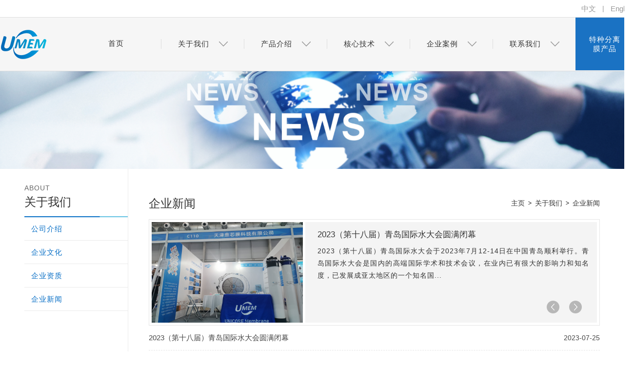

--- FILE ---
content_type: text/html; charset=utf-8
request_url: http://uc-membrane.cn/home/info/index/tid/55.html
body_size: 4328
content:
<!DOCTYPE html PUBLIC "-//W3C//DTD XHTML 1.0 Transitional//EN" "http://www.w3.org/TR/xhtml1/DTD/xhtml1-transitional.dtd">
<html xmlns="http://www.w3.org/1999/xhtml">
<head>
<base href="http://uc-membrane.cn/" />
<meta name="renderer" content="webkit">
<meta http-equiv="X-UA-Compatible" content="IE=EDGE">
<link rel="shortcut icon" type="image/x-icon" href="/Public/home/images/1.ico" media="screen" />
<meta http-equiv="Content-Type" content="text/html; charset=utf-8" />
<title>企业新闻|天津鼎芯膜科技有限公司</title>
<meta name="keywords" content="企业新闻|鼎芯膜|天津鼎芯膜科技有限公司">
<meta name="description" content="天津鼎芯膜科技有限公司是一家集中空纤维膜产品研发、生产和销售为一体的高科技企业。公司总部设在天津。公司为客户提供产品技术支持，系统设计、调试和运营，问题诊断与膜性能恢复咨询，项目投资、建设和运营费用估算，人员培训等一体化的优质服务。">
<!-- <link href="/Public/common/bootstrap/css/bootstrap.min.css" rel="stylesheet" type="text/css" /> -->
<link href="/Public/home/css/style.css" rel="stylesheet" type="text/css" />
<link rel="stylesheet" type="text/css" href="/Public/home/css/main.css" />
<meta name="baidu-site-verification" content="codeva-Wz9rN0trjh" />
</head>
<style>
    .two_nav a span{
            text-align: center;
    display: block;
        margin-right: 0px;
    }
</style>

<body>
    <div class="wrap">
        <div class="header_top">
            <div class="header_son">
                <a href="">中文</a>
                <span>|</span>
                <a href="/english/">English</a>
            </div>
        </div> 
        <div class="header_nav">
            <div class="nav_son clearfix">
                 <a href="" class="logo flt">
                     <img src="./Uploads/config/data/image/20180716/20180716161658_72042.png" />
                 </a>
<!--                 <div class="header_top">-->
<!--                    <div class="header_son" style="margin-left: -36px;">-->
<!--&lt;!&ndash;                         <a href="http://www.uc-membrane.cn/">Chinese</a>-->
<!--                        <span>|</span> &ndash;&gt;-->
<!--                    </div>-->
<!--                </div>-->
                 <ul class="clearfix frt">
                     <li>
                         <a href=""  style="padding:15px 0px;">
                             <div>
                                 <span>首页</span>
                             </div>
                         </a>
                     </li>
                                           <li>
                              <a href="/home/info/index/tid/110.html"  style="padding:15px 0px;">
                                 <div>
                                     <span>关于我们</span>
                                     <img src="/Public/home/images/02.png" class="img2"/>
                                     <img src="/Public/home/images/01.png" class="img1"/>
                                 </div>
                              </a>
                              <div class="two_nav">
                                                                          <a href="/home/info/index/tid/110.html">
                                                <span>公司介绍</span>
                                                <img src="/Public/home/images/02.png"/>
                                            </a>
                                                                                <a href="/home/info/index/tid/111.html">
                                                <span>企业文化</span>
                                                <img src="/Public/home/images/02.png"/>
                                            </a>
                                                                                <a href="/home/info/index/tid/116.html">
                                                <span>企业资质</span>
                                                <img src="/Public/home/images/02.png"/>
                                            </a>
                                                                                <a href="/home/info/index/tid/55.html">
                                                <span>企业新闻</span>
                                                <img src="/Public/home/images/02.png"/>
                                            </a>
                                                                       </div>                          </li><li>
                              <a href="/home/info/index/tid/52.html"  style="padding:15px 0px;">
                                 <div>
                                     <span>产品介绍</span>
                                     <img src="/Public/home/images/02.png" class="img2"/>
                                     <img src="/Public/home/images/01.png" class="img1"/>
                                 </div>
                              </a>
                              <div class="two_nav">
                                                                                                                      <a href="/home/info/index/tid/52.html">
                                                <span>鼎芯中空纤维膜</span>
                                                <img src="/Public/home/images/02.png"/>
                                            </a>                                                                                    <a href="/home/info/index/tid/88.html">
                                                <span>鼎芯压力式膜组件</span>
                                                <img src="/Public/home/images/02.png"/>
                                            </a>                                                                                    <a href="/home/info/index/tid/89.html">
                                                <span>鼎芯浸没式膜组件</span>
                                                <img src="/Public/home/images/02.png"/>
                                            </a>                                                                                    <a href="/home/info/index/tid/90.html">
                                                <span>鼎芯替换系列膜组件</span>
                                                <img src="/Public/home/images/02.png"/>
                                            </a>                                                                                    <a href="/home/info/index/tid/91.html">
                                                <span>鼎芯特种分离膜组件</span>
                                                <img src="/Public/home/images/02.png"/>
                                            </a>                                                                                    <a href="/home/info/index/tid/113.html">
                                                <span>高效臭氧催化剂</span>
                                                <img src="/Public/home/images/02.png"/>
                                            </a>                               </div>                          </li><li>
                              <a href="/home/info/index/tid/46.html"  style="padding:15px 0px;">
                                 <div>
                                     <span>核心技术</span>
                                     <img src="/Public/home/images/02.png" class="img2"/>
                                     <img src="/Public/home/images/01.png" class="img1"/>
                                 </div>
                              </a>
                              <div class="two_nav">
                                                                                                                      <a href="/home/info/index/tid/46.html">
                                                <span>系列化中空纤维膜</span>
                                                <img src="/Public/home/images/02.png"/>
                                            </a>                                                                                    <a href="/home/info/index/tid/63.html">
                                                <span>微管式超/微滤膜产品</span>
                                                <img src="/Public/home/images/02.png"/>
                                            </a>                                                                                    <a href="/home/info/index/tid/64.html">
                                                <span>集成化液体分离设备</span>
                                                <img src="/Public/home/images/02.png"/>
                                            </a>                                                                                    <a href="/home/info/index/tid/65.html">
                                                <span>高效臭氧催化氧化技术</span>
                                                <img src="/Public/home/images/02.png"/>
                                            </a>                               </div>                          </li><li>
                              <a href="/home/info/index/tid/42.html"  style="padding:15px 0px;">
                                 <div>
                                     <span>企业案例</span>
                                     <img src="/Public/home/images/02.png" class="img2"/>
                                     <img src="/Public/home/images/01.png" class="img1"/>
                                 </div>
                              </a>
                              <div class="two_nav">
                                  <a href="/home/info/index/tid/42.html">
                                            <span>连续膜过滤（CMF）系统</span>
                                            <img src="/Public/home/images/02.png"/>
                                        </a>
                                    <a href="/home/info/index/tid/95.html">
                                            <span>S-CMF系统</span>
                                            <img src="/Public/home/images/02.png"/>
                                        </a>
                                    <a href="/home/info/index/tid/59.html">
                                            <span>MBR系统</span>
                                            <img src="/Public/home/images/02.png"/>
                                        </a>
                                    <a href="/home/info/index/tid/58.html">
                                            <span>特种分离系统</span>
                                            <img src="/Public/home/images/02.png"/>
                                        </a>
                                                                   </div>                          </li><li>
                              <a href="/home/info/index/tid/44.html"  style="padding:15px 0px;">
                                 <div>
                                     <span>联系我们</span>
                                     <img src="/Public/home/images/02.png" class="img2"/>
                                     <img src="/Public/home/images/01.png" class="img1"/>
                                 </div>
                              </a>
                              <div class="two_nav">
                                                                                                                      <a href="/home/info/index/tid/44.html">
                                                <span>岗位招聘</span>
                                                <img src="/Public/home/images/02.png"/>
                                            </a>                                                                                    <a href="/home/info/index/tid/45.html">
                                                <span>联系方式</span>
                                                <img src="/Public/home/images/02.png"/>
                                            </a>                               </div>                          </li>                     <li class="extra-product">
                         <a href="http://www.uc-membrane.com/">特种分离<br />膜产品</a>
                     </li>
                 </ul>
            </div>
        </div>
        <img src="/Uploads/type/0/0/55/624634.png" class="banner_pivture" />
        <div class="cases_content clearfix">
            <div class="cases_l flt">
                <div class="case_text">ABOUT</div>
                <div class="case_title">
                                        关于我们                </div>
                <img src="/Public/home/images/29.png" class="case_img" />
                <div class="case_list">
                    <ul>
                                                <li>
                                                                    <a href="/home/info/index/tid/110.html">                                    <div class="div1">
                                        公司介绍                                        <!-- <img src="/Public/home/images/28.png" /> -->
                                    </div>
                                </a>
                                <div class="case_two">
                                                                    </div>
                            </li><li>
                                                                    <a href="/home/info/index/tid/111.html">                                    <div class="div1">
                                        企业文化                                        <!-- <img src="/Public/home/images/28.png" /> -->
                                    </div>
                                </a>
                                <div class="case_two">
                                                                    </div>
                            </li><li>
                                                                    <a href="/home/info/index/tid/116.html">                                    <div class="div1">
                                        企业资质                                        <!-- <img src="/Public/home/images/28.png" /> -->
                                    </div>
                                </a>
                                <div class="case_two">
                                                                    </div>
                            </li><li>
                                                                    <a href="/home/info/index/tid/55.html">                                    <div class="div1">
                                        企业新闻                                        <!-- <img src="/Public/home/images/28.png" /> -->
                                    </div>
                                </a>
                                <div class="case_two">
                                                                    </div>
                            </li>                    </ul>
                </div>
            </div>
            <div class="product_r frt">
                 <div class="cases_r_top clearfix">
                    <span class="flt">企业新闻</span>
                    <div class="cases_nav frt">
                        <a href="javascript:;">主页</a>
                        <img src="/Public/home/images/31.png" />
                                                <a href="javascript:;">关于我们</a>
                        <img src="/Public/home/images/31.png" />
                        <a href="javascript:;">企业新闻</a>
                    </div>
                </div>
                 <div class="news_top">
                    <div class="flexslider">
                        <ul class="slides">
                                                        <li>
                                     <a href="/home/info/detail/tid/55/id/98.html" class="clearfix">
                                          <img src="/Uploads/info/0/0/98/510743.jpeg" class="flt" />
                                          <div class="news_r frt">
                                                <div class="news_r_top">
                                                    2023（第十八届）青岛国际水大会圆满闭幕                                                </div>
                                                <div class="news_r_desc">
                                                    2023（第十八届）青岛国际水大会于2023年7月12-14日在中国青岛顺利举行。青岛国际水大会是国内的高端国际学术和技术会议，在业内已有很大的影响力和知名度，已发展成亚太地区的一个知名国际会议品牌。
                                                </div> 
                                          </div>
                                     </a>
                                </li><li>
                                     <a href="/home/info/detail/tid/55/id/97.html" class="clearfix">
                                          <img src="/Uploads/info/0/0/97/712088.jpeg" class="flt" />
                                          <div class="news_r frt">
                                                <div class="news_r_top">
                                                    天津鼎芯膜：水处理及物料领域双翼齐飞 以技术优势打造全系列膜产品                                                </div>
                                                <div class="news_r_desc">
                                                    天津鼎芯膜科技有限公司在青岛国际水大会现场接受北极星环保网采访。                                                </div> 
                                          </div>
                                     </a>
                                </li><li>
                                     <a href="/home/info/detail/tid/55/id/95.html" class="clearfix">
                                          <img src="/Uploads/info/0/0/95/63360.jpeg" class="flt" />
                                          <div class="news_r frt">
                                                <div class="news_r_top">
                                                    鼎芯膜中标大唐内蒙古某化工企业超滤膜项目                                                </div>
                                                <div class="news_r_desc">
                                                    我公司超滤膜组件，中标大唐内蒙古某化工企业超滤膜项目，处理规模12000m³/d。                                                </div> 
                                          </div>
                                     </a>
                                </li><li>
                                     <a href="/home/info/detail/tid/55/id/92.html" class="clearfix">
                                          <img src="/Uploads/info/0/0/92/906970.jpeg" class="flt" />
                                          <div class="news_r frt">
                                                <div class="news_r_top">
                                                    鼎芯膜中标中钞集团某印钞厂高温超滤膜项目                                                </div>
                                                <div class="news_r_desc">
                                                    我公司高温超滤膜组件，中标中钞集团某印钞厂高温超滤膜项目。                                                </div> 
                                          </div>
                                     </a>
                                </li><li>
                                     <a href="/home/info/detail/tid/55/id/15.html" class="clearfix">
                                          <img src="/Uploads/info/0/0/15/347791.jpeg" class="flt" />
                                          <div class="news_r frt">
                                                <div class="news_r_top">
                                                    鼎芯膜再次中标西北某化工企业40000吨/天双膜法中水回用项目                                                </div>
                                                <div class="news_r_desc">
                                                                                                    </div> 
                                          </div>
                                     </a>
                                </li><li>
                                     <a href="/home/info/detail/tid/55/id/64.html" class="clearfix">
                                          <img src="/Uploads/info/0/0/64/459340.jpeg" class="flt" />
                                          <div class="news_r frt">
                                                <div class="news_r_top">
                                                    鼎芯膜参加德国ACHEMA全球化工精细展                                                </div>
                                                <div class="news_r_desc">
                                                     我公司参加了在德国法兰克福举办的ACHEMA 2018全球化工精细展，并取得圆满成功。展会期间大量国际采购商、工程公司以及研发学者来我公司展位访问交流。                                                </div> 
                                          </div>
                                     </a>
                                </li><li>
                                     <a href="/home/info/detail/tid/55/id/68.html" class="clearfix">
                                          <img src="/Uploads/info/0/0/68/415123.jpeg" class="flt" />
                                          <div class="news_r frt">
                                                <div class="news_r_top">
                                                    鼎芯膜中标陕西中石油某大型炼化厂MBR项目                                                </div>
                                                <div class="news_r_desc">
                                                                                                    </div> 
                                          </div>
                                     </a>
                                </li><li>
                                     <a href="/home/info/detail/tid/55/id/65.html" class="clearfix">
                                          <img src="/Uploads/info/0/0/65/372479.jpeg" class="flt" />
                                          <div class="news_r frt">
                                                <div class="news_r_top">
                                                    鼎芯膜中标广东某大型石油炼化厂浸没式超滤项目                                                </div>
                                                <div class="news_r_desc">
                                                                                                    </div> 
                                          </div>
                                     </a>
                                </li><li>
                                     <a href="/home/info/detail/tid/55/id/67.html" class="clearfix">
                                          <img src="/Uploads/info/0/0/67/437268.jpeg" class="flt" />
                                          <div class="news_r frt">
                                                <div class="news_r_top">
                                                    鼎芯膜中标北京某垃圾渗滤液324m³/d项目                                                </div>
                                                <div class="news_r_desc">
                                                                                                    </div> 
                                          </div>
                                     </a>
                                </li>                        </ul>
                    </div>
                 </div>
                                  <div class="news_list">
                     <ul>
                        <li>
                                 <a href="/home/info/detail/tid/55/id/98.html" class="clearfix">
                                     <div class="div1 flt">
                                         2023（第十八届）青岛国际水大会圆满闭幕                                        
                                     </div>
                                     <div class="div2 frt">
                                         2023-07-25                                     </div>
                                 </a>
                             </li><li>
                                 <a href="/home/info/detail/tid/55/id/97.html" class="clearfix">
                                     <div class="div1 flt">
                                         天津鼎芯膜：水处理及物料领域双翼齐飞 以技术优势打造全系列膜产品                                        
                                     </div>
                                     <div class="div2 frt">
                                         2021-07-21                                     </div>
                                 </a>
                             </li><li>
                                 <a href="/home/info/detail/tid/55/id/96.html" class="clearfix">
                                     <div class="div1 flt">
                                         鼎芯膜将参加2021第九届上海生物发酵展，欢迎新老客户莅临我司展台参观指导！                                        
                                     </div>
                                     <div class="div2 frt">
                                         2021-07-21                                     </div>
                                 </a>
                             </li><li>
                                 <a href="/home/info/detail/tid/55/id/95.html" class="clearfix">
                                     <div class="div1 flt">
                                         鼎芯膜中标大唐内蒙古某化工企业超滤膜项目                                        
                                     </div>
                                     <div class="div2 frt">
                                         2020-10-30                                     </div>
                                 </a>
                             </li><li>
                                 <a href="/home/info/detail/tid/55/id/92.html" class="clearfix">
                                     <div class="div1 flt">
                                         鼎芯膜中标中钞集团某印钞厂高温超滤膜项目                                        
                                     </div>
                                     <div class="div2 frt">
                                         2020-10-23                                     </div>
                                 </a>
                             </li><li>
                                 <a href="/home/info/detail/tid/55/id/91.html" class="clearfix">
                                     <div class="div1 flt">
                                         鼎芯膜参加2019年第七届西湖国际水业大会                                        
                                     </div>
                                     <div class="div2 frt">
                                         2020-01-02                                     </div>
                                 </a>
                             </li><li>
                                 <a href="/home/info/detail/tid/55/id/90.html" class="clearfix">
                                     <div class="div1 flt">
                                         鼎芯膜参加2019年青岛国际水展                                        
                                     </div>
                                     <div class="div2 frt">
                                         2020-01-02                                     </div>
                                 </a>
                             </li><li>
                                 <a href="/home/info/detail/tid/55/id/86.html" class="clearfix">
                                     <div class="div1 flt">
                                         天津鼎芯膜成功参加2019全国油气田、炼化行业污水污泥处理处置及油田注水技术推广交流研讨会                                        
                                     </div>
                                     <div class="div2 frt">
                                         2019-04-18                                     </div>
                                 </a>
                             </li><li>
                                 <a href="/home/info/detail/tid/55/id/15.html" class="clearfix">
                                     <div class="div1 flt">
                                         鼎芯膜再次中标西北某化工企业40000吨/天双膜法中水回用项目                                        
                                     </div>
                                     <div class="div2 frt">
                                         2018-07-01                                     </div>
                                 </a>
                             </li><li>
                                 <a href="/home/info/detail/tid/55/id/64.html" class="clearfix">
                                     <div class="div1 flt">
                                         鼎芯膜参加德国ACHEMA全球化工精细展                                        
                                     </div>
                                     <div class="div2 frt">
                                         2018-06-20                                     </div>
                                 </a>
                             </li>                     </ul>
                 </div>
                 <div class="cases_page p-t-100 p-b-60">
                            <ul class="pagination ">
                                <ul class='pagination'>  <li class="active"><a href="javascript:void(0)">1</a></li><li><a class="num" href="/home/info/index/tid/55/p/2.html">2</a></li> <li><a class="next" href="/home/info/index/tid/55/p/2.html">»</a></li> </ul>                            </ul>
                        </div>
            </div>
        </div>
      <div class="footer">
             <div class="footer_son clearfix">
                  <div class="footer_l flt">
                       <div class="footer_top">
                           <ul class="clearfix">
                               <li>
                                   <a href="">
                                       首页
                                   </a>
                               </li>
                                                              <li>
                                      <a href="/home/info/index/tid/110.html">
                                        关于我们                                      </a>
                                  </li><li>
                                      <a href="/home/info/index/tid/52.html">
                                        产品介绍                                      </a>
                                  </li><li>
                                      <a href="/home/info/index/tid/46.html">
                                        核心技术                                      </a>
                                  </li><li>
                                      <a href="/home/info/index/tid/42.html">
                                        企业案例                                      </a>
                                  </li><li>
                                      <a href="/home/info/index/tid/44.html">
                                        联系我们                                      </a>
                                  </li>                           </ul>
                       </div>
                       <div class="footer_bottom">
                           <span>
                               天津鼎芯膜科技有限公司                           </span>
                           <span>
                               <a href="http://beian.miit.gov.cn/" target="_blank">津ICP备18005672号</a>
                           </span>
                           <a href="http://www.wenshuai.cn">
                               技术支持：天津文率科技有限公司
                           </a>
                       </div>
                  </div>
                  <img src="./Uploads/config/data/image/20181011/20181011174334_55078.jpg" class="footer_r frt"/>
             </div>
        </div>

    </div>
</body>
</html>
<script src="/Public/home/js/jquery-1.11.3.min.js"></script>
<script type="text/javascript" src="/Public/home/js/jquery.flexslider-min.js"></script>
<script src="/Public/home/js/main.js"></script>
<script type="text/javascript">
$(document).ready(function(){
	$('.news_top .flexslider').flexslider({
		directionNav: true,
		pauseOnAction: false,
        slideshowSpeed:4000,
        pauseOnHover:true
        
	});
});
</script>
       <script>
          

    // $(document).bind("contextmenu",function(){return false;});
    // $(document).bind("selectstart",function(){return false;});
    //
    // $(document).keydown(function(){return key(arguments[0])});
    //

 
       </script>

--- FILE ---
content_type: text/css
request_url: http://uc-membrane.cn/Public/home/css/style.css
body_size: 1485
content:
body{
    font: 12px/1.3 'Arial','Microsoft YaHei';
    _font-family: simsun;
    overflow-x: hidden;
    color: #333;
}
/*.wrap{ width: 1000px; margin:0 auto; }*/
/*编辑器*/
.ke-content{ background-color: #fff; }
.ke-content,.ke-content p,.ke-content span,.ke-content div{ line-height: 28px; font-size: 14px; }
.ke-content img{ max-width: 100%}
.ke-content table{width: 100%!important;text-indent: 0!important;border: solid #a2a2a2;border-width:1px 0px 0px 1px;}
.ke-content table *{text-indent: 0!important;td{border: solid #add9c0;border-width:0px 1px 1px 0px;padding-left:10px;}}
.ke-content table td{border: solid #a2a2a2;border-width:0px 1px 1px 0px;padding-left:10px;}
/*列表标题*/
.column-title{ text-align: center; border-bottom: 1px solid #EAEAEA; margin-top: 40px; margin-bottom: 40px; }
.column-title>h1{ border-bottom: 3px solid #FF6B00; display: inline-block; padding: 10px 26px; font-size: 23px; color: #3A3A3A; }
.column-title>h1>i{width: 25px;height: 25px;background: url(../images/ico2.png);display: inline-block;float: left;margin-right: 6px;background-repeat: no-repeat!important;}
/*首页焦点图*/
.index-slider{ width:100%; height:500px; overflow:hidden; position:relative; }
.index-slider .hd{ height: 40px; overflow: hidden; position: absolute; z-index: 1; bottom: 0; left: 0; width: 100%; }
.index-slider .hd ul{overflow: hidden;zoom: 1;width: auto;min-width: 70px;position: absolute;left: 50%;margin-left: -75px;height: 40px;background: url(../images/yuan.png) center top no-repeat;display: block;padding: 0 40px 0 40px;list-style: none;}
.index-slider .hd ul li{ margin-top: 20px; float: left; width: 13px; height: 13px; left: -50%; line-height: 14px; text-align: center; background: #CECECE; cursor: pointer; border-radius: 7px; margin-right: 5px; color: #CECECE; }
.index-slider .hd ul li.on{ background:#fff; color:#fff; }
.index-slider .bd{ position:relative; height:100%; z-index:0; }
.index-slider .bd>ul{margin: 0;padding: 0}
.index-slider .bd li{ zoom:1; vertical-align:middle; height: 500px; background-position:center!important; }
.index-slider .bd li>a{ display: block; width: 100%; height: 100%}
.index-slider .bd img{ width:100%; display:block; }
.index-slider .prev,
.index-slider .next{ position:absolute; top:44%; display:block; width:51px; height:98px; z-index: 9; display: none; }
.index-slider .next{ left:auto; right:9%; background:url(../images/index-slider-right.png) no-repeat; }
.index-slider .prev{ left:auto; left:9%; background:url(../images/index-slider-left.png) no-repeat; }
.index-slider .prev:hover,
.index-slider .next:hover{ filter:alpha(opacity=100); opacity:1; }
.index-slider .prevStop{ display:none; }
.index-slider .nextStop{ display:none; }
.index-slider .fnav{ position: relative; width: 980px; margin: 0 auto 0 auto; height: 1px; }
.index-slider .fnav{ position: absolute; top: 230px; left: 0; width: 100%; }
/*列表样式1*/
.info-list-1{ }
.info-list-1>ul{padding: 25px;}
.info-list-1>ul>li{display: block;overflow: hidden;margin-bottom: 15px;border-bottom: 1px solid #DFDFDF;padding-bottom: 22px;}
.info-list-1>ul>li .cover{display: block;overflow: hidden;width: 160px;height: 100px;float: left;background-color: #F7F7F7;margin-right: 13px;}
.info-list-1>ul>li .cover>a{ }
.info-list-1>ul>li .cover>a>img{ }
.info-list-1>ul>li .title-desc{display: block;overflow: hidden;float: left;width: 703px;position: relative;}
.info-list-1>ul>li .title-desc .title{display: block;color: #454545;font-weight: bold;font-size: 16px;margin-bottom: 12px;}
.info-list-1>ul>li .title-desc .desc{height: 50px;display: block;color: #8E8E8E;line-height: 18px;overflow: hidden;}
.info-list-1>ul>li .title-desc .time{float: left;color: #C7C7C7;font-style: normal;}
.info-list-1>ul>li>a{background-color: #FF6B00;color: #fff;padding: 5px 10px;border-radius: 5px;display: inline-block;margin-top: 34px;float: right;}
/*分页*/
.page{text-align: center;}
/*详情页*/
.info-detail{padding: 0 30px 60px 30px;}
.info-detail .ke-content{ }


.extra-modal{
    /*display: none;*/
    position: fixed;
    top: 0;
    left: 0;
    width: 100%;
    height: 100%;
    z-index: 1;
    display: flex;
    justify-content: center;
    align-items: center;
}
.extra-modal .con{
    display: flex;
    justify-content: center;
    align-items: center;
}
.extra-modal .wrap{
    height: 300px;
    position: relative;
}
.extra-modal .img{
    height: 300px;
}
.extra-modal .wrap .close{
    position: absolute;
    top: 50px;
    left: 0;
    width: 50px;
    height: 50px;
    cursor: pointer;
    /*background-color: red;*/
}

--- FILE ---
content_type: text/css
request_url: http://uc-membrane.cn/Public/home/css/main.css
body_size: 4713
content:
@charset "utf-8";
/*重置属性*/
body,div,p,ul,ol,dl,dt,dd,li,form,input,table,th,td,img,h1,h2,h3,h4,h5,h6 {margin: 0; padding: 0;}

body {font-family:'Microsoft Yahei','微软雅黑','Simsun','宋体','Arial', sans-serif;}
li { list-style:none;}
img { border:none;}
a { text-decoration:none;}
table { border-spacing:0; border-collapse:collapse;}
input[type="submit"],input[type="button"]{
	-webkit-appearance:none;
}
input,textarea{
    font-family:'Microsoft Yahei','微软雅黑','Simsun','宋体','Arial', sans-serif;
}

/*通用*/
.hide {display: none;}
.flt {float:left;}
.frt {float:right;}
.clear { clear: both;}
.clearfix { *zoom: 1;} 
.clearfix:before, .clearfix:after { display: table; line-height: 0; content: "";}
.clearfix:after { clear: both;}

/*基本布局*/

/*首页*/

.header_top{
    height:35px;
}
.header_son{
    width:1300px;
    margin:0 auto;
    height:35px;
    line-height:35px;
    text-align:right;
}
.header_son a{
    color:#999999;
    font-size:15px;
    vertical-align:middle;
}
.header_son span{
    color:#999999;
    font-size:14px;
    margin:0 10px;
    vertical-align:middle;
}
.header_nav{
    border-top:1px solid #dddddd;
    border-bottom:1px solid #dddddd;
    background-color:#f6f6f6;
}
.nav_son{
    /*width:1180px;*/
    width: 1300px;
    margin:0 auto;
}
.logo{
    display: flex;
    align-items: center;
    height: 109px;
}
.logo img{
    display:block;
}
.nav_son ul{
    display: flex;
    align-items: center;
}
.nav_son ul li.extra-product{
    width: 120px;
    background-color: #1a72c3;
}
.nav_son ul li.extra-product a{
    color:#FFFFFF;
}
.nav_son ul li{
    position:relative;
    left:0;
    top:0;
    float:left;
    width:170px;
    text-align:center;
    transition:all 0.4s;
    -webkit-transition:all 0.4s;
}
.nav_son ul li > a{
    display:block;
    color:#333333;
    font-size:15px;
    letter-spacing:1px;
    padding:35px 0;
}
.nav_son ul li > a  span{
    vertical-align:middle;
    margin-right:15px;
}
.nav_son ul li > a  img{
    vertical-align:middle;
}
.nav_son ul li > a > div{
    height:20px;
    line-height:18px;
    border-left:1px solid #dddddd;
}
.nav_son ul li:first-child > a > div{
    border:none;
}
.nav_son ul li .img1{
    display:none;
}
.two_nav{
    display:none;
    position:absolute;
    left:0;
    top: 50px;
    z-index:99;
    background-color:#f6f6f6;
    width:100%;
}
.two_nav a{
    display:block;
    height:45px;
    text-align:center;
    line-height:45px;
    font-size:15px;
    color:#333333;
    transition:all 0.4s;
    -webkit-transition:all 0.4s;
}
.two_nav a:hover{
    background-color:#1a72c3;
    color:#ffffff;
}
.two_nav a span{
    vertical-align:middle;
    margin-right:15px;
}
.two_nav a img{
    vertical-align:middle;
    opacity: 0;
	-moz-opacity: 0;
	filter: "alpha(opacity=0)"; /* IE 8 */
	filter: alpha(opacity=0);   /* IE 4-7 */
	zoom: 1;
}

.nav_son ul li:hover{
    background-color:#1a72c3;
}
.nav_son ul li:hover > a{
    color:#ffffff;
    font-weight:bold;
}
.nav_son ul li:hover .img2{
    display:none;
}
.nav_son ul li:hover .img1{
    display:inline-block;
    *display:inline;
    *zoom:1;
}
.nav_son ul li:hover > a > div{
    border-left:1px solid transparent;
}

.banner .flexslider{
    position:relative;
    overflow:hidden;
    background:url(../images/loading.gif) 50% no-repeat;
}
.banner .slides{
    position:relative;
    z-index:1;
}
.banner .slides a{
    display:block;
}
.banner .slides a img{
    display:block;
    width:100%;
}
.banner .flex-control-nav{
    position:absolute;
    bottom:75px;
    z-index:2;
    width:100%;
    text-align:center;
}
.banner .flex-control-nav li{
    display:inline-block;
    width:20px;
    height:32px;
    margin:0 19px;
    *display:inline;
    zoom:1;
    font-size:0;
}
.banner .flex-control-nav a{
    display:inline-block;
    width:20px;
    height:32px;
    overflow:hidden;
    background-image:url(../images/07.png);
    cursor:pointer;
}
.banner .flex-control-nav .flex-active{
    background-image:url(../images/08.png);
}

.banner .flex-direction-nav{
    position:absolute;
    z-index:3;
    width:100%;
    top:50%;
    margin-top:-37px;
}
.banner .flex-direction-nav li a{
    display:block;
    width:40px;
    height:74px;
    overflow:hidden;
    cursor:pointer;
    position:absolute;
}
.banner .flex-direction-nav li a.flex-prev{
    left:187px;
    background:url(../images/05.png) center center no-repeat;
}
.banner .flex-direction-nav li a.flex-next{
    right:187px;
    background:url(../images/06.png) center center no-repeat;
}

.content{
    width:1200px;
    margin:0 auto;
    padding-top:54px;
}
.product{
    width:600px;
}
.product_top ul li{
    position:relative;
    left:0;
    top:0;
    padding:0 8px;
    float:left;
    color:#333333;
    font-size:16px;
    height:35px;
    line-height:35px;
    margin-right:45px;
    cursor:pointer;
}
.product_top ul li.on{
    color:#086fc6;
}
.product_top ul li.on .product_line{
    display:block;
}
.product_span{
    color:#333333;
    font-size:26px;
    height:35px;
    line-height:35px;
}
.product_line{
    display:none;
    position:absolute;
    left:0;
    bottom:0;
    width:100%;
    height:2px;
    background-color:#086fc6;
}
.product_bottom{
    display:none;
    padding-top:30px;
    overflow:hidden;
}
.img_wrap{
    position:relative;
    left:0;
    top:0;
    overflow:hidden;
}
.blue{
    position:absolute;
    left:0;
    top:-240px;
    width:280px;
    height:240px;
    transition:all 0.4s;
    -webkit-transition:all 0.4s;
    background-color:rgba(37,106,168,0.5);
}

.blue img{
    position:absolute;
    left:50%;
    top:50%;
    margin-left:-20.5px;
    margin-top:-20.5px;
}
.img_wrap .img1{
    display:block;
    width:280px;
    height:240px;
}
.product_bottom ul{
    width:632px;
    margin-left:-18px;
}
.product_bottom ul li{
    width:280px;
    float:left;
    margin:0 18px 26px 18px;
}
.product_bottom ul li a{
    display:block;
}
.product_text{
    border:1px solid #eaeaea;
    height:112px;
    padding:2px 18px;
    background-color:#ffffff;
}
.product_text > div{
    overflow:hidden;
    white-space:nowrap;
    text-overflow:ellipsis;
    text-align:center;
}
.product_text .div1{
    color:#333333;
    font-size:18px;
    height:24px;
    line-height:24px;
    padding-top:29px;
}
.product_text .div2{
    color:#666666;
    padding-top:10px;
    font-size:15px;
    height:20px;
    line-height:20px;
}
.product_bottom ul li:hover .blue{
    top:0;
}
.product_bottom ul li:hover .product_text{
    box-shadow:0 0 12px #f1f1f1;

}
.enterprise{
    width:535px;
}
.enterprise_banner{
    padding-top:30px;
}
.enterprise_banner .flexslider{
    position:relative;
    height:356px;
    overflow:hidden;
    background:url(../images/loading.gif) 50% no-repeat;
}
.enterprise_banner .slides{
    position:relative;
    z-index:1;
}
.enterprise_banner .slides a{
    display:block;
    position:relative;
    left:0;
    top:0;
}
.enterprise_div{
    position:absolute;
    left:0;
    bottom:-50px;
    width:481px;
    padding-left:27px;
    padding-right:27px;
    height:50px;
    line-height:50px;
    color:#ffffff;
    font-size:17px;
    letter-spacing:1px;
    background-image:url(../images/13.png);
    transition:all 0.4s;
    -webkit-transition:all 0.4s;
}
.enterprise_banner .slides li:hover .enterprise_div{
    bottom:0px;
}
.enterprise_banner .slides a img{
    display:block;
    width:535px;
    height:356px;
}
.enterprise_banner .flex-control-nav{
    position:absolute;
    bottom:17px;
    z-index:2;
    width:100%;
    text-align:right;
    cursor:pointer;
}
.enterprise_banner .flex-control-nav li{
    display:inline-block;
    width:8px;
    height:8px;
    margin:0 4px;
    line-height:8px;
    font-size:0;
    *display:inline;
    zoom:1;
}
.enterprise_banner .flex-control-nav li:last-child{
    margin:0 27px 0 4px;
}
.enterprise_banner .flex-control-nav a{
    display:inline-block;
    width:8px;
    height:8px;
    line-height:40px;
    overflow:hidden;
    background-image:url(../images/12.png);
    cursor:pointer;
}
.enterprise_banner .flex-control-nav .flex-active{
    background-image:url(../images/11.png);
}

.enterprise_banner .flex-direction-nav{
    position:absolute;
    z-index:3;
    width:100%;
    top:45%;
    display:none;
}
.enterprise_banner .flex-direction-nav li a{
    display:block;
    width:50px;
    height:50px;
    overflow:hidden;
    cursor:pointer;
    position:absolute;
}
.enterprise_banner .flex-direction-nav li a.flex-prev{
    left:40px;
    background:url(../images/prev.png) center center no-repeat;
}
.enterprise_banner .flex-direction-nav li a.flex-next{
    right:40px;
    background:url(../images/next.png) center center no-repeat;
}

.enterprise_box ul li a{
    display:block
}
.enterprise_box ul li{
    margin-top:25px;
    border:1px solid #f5f5f5;
    transition:all 0.4s;
    -webkit-transition:all 0.4s;
}
.enterprise_box ul li:hover{
    border:1px solid #1a72c3;
}
.enterprise_box ul li:hover .enterprise_l{
    background-color:#1a72c3;
    color:#fff;
}
.enterprise_box ul li:hover .enterprise_top{
    color:#1a72c3;
}
.enterprise_box ul li:hover .enterprise_bottom{
    color:#1a72c3;
}
.enterprise_box ul li:hover .img1{
    display:none;
}
.enterprise_box ul li:hover .img2{
    display:block;
}
.enterprise_l{
    height:70px;
    width:85px;
    text-align:center;
    line-height:70px;
    background-color:#f5f5f5;
    color:#999999;
    font-weight:bold;
    font-size:28px;
    transition:all 0.4s;
    -webkit-transition:all 0.4s;
}
.enterprise_r{
    height:70px;
    padding-left:30px;
    width:286px;
}
.enterprise_box ul li .img2{
    display:none;
}
.enterprise_top{
    
    color:#999999;
    font-size:14px;
    overflow:hidden;
    white-space:nowrap;
    text-overflow:ellipsis;
    padding-top:10px;
    padding-bottom:8px;
    transition:all 0.4s;
    -webkit-transition:all 0.4s;
}
.enterprise_bottom{
    color:#666666;
    font-size:15px;
    overflow:hidden;
    white-space:nowrap;
    text-overflow:ellipsis;
    transition:all 0.4s;
    -webkit-transition:all 0.4s;
}
.enterprise_line{
    margin-left:62px;
    margin-top:22px;
}
.enterprise_arrow{
    margin-left:29px;
    margin-top:26px;
}

.technology{
    position:relative;
    left:0;
    top:0;
    margin-top:30px;
    height:525px;
}
.technology_div{
    height:105px;
    width:449px;
    border-bottom:1px
    
}
.technology a{
    display:block;
}
.technology a img{
    display:block;
    width:1200px;
    height:525px;
}
.technology_1{
    position:absolute;
    left:0;
    top:0;
    border-top:1px solid #e5e5e5;
    background-position:left bottom;
    background-image:url(../images/23.png);
    background-repeat:no-repeat;
}
.technology_2{
    position:absolute;
    left:0;
    top:105px;
    background-image:url(../images/24.png);
    background-repeat:no-repeat;
}
.technology_3{
    position:absolute;
    left:0;
    top:210px;
    background-image:url(../images/25.png);
    background-repeat:no-repeat;
}
.technology_4{
    position:absolute;
    left:0;
    top:315px;
    background-image:url(../images/26.png);
    background-repeat:no-repeat;
}
.technology_5{
    position:absolute;
    left:0;
    bottom:0;
    border-bottom:1px solid #e5e5e5;
    background-image:url(../images/27.png);
    background-repeat:no-repeat;
}
.technology_son{
    padding-left:50px;
    height:105px;
    line-height:105px;
    position:relative;
    left:0;
    top:0;
    font-size:17px;
    letter-spacing:1px;
    cursor:pointer;
    color:#666666;
    font-weight:bold;
    transition:all 0.4s;
    -webkit-transition:all 0.4s;
}
.technology_son.on{
    color:#086fc6;
}
.technology_son.on .img2{
    display:block;
}
.technology_son.on .img1{
    display:none;
}
.technology_1 img{
    position:absolute;
    right:208px;
    top:50%;
    margin-top:-5.5px;
}
.technology_2 img{
    position:absolute;
    right:178px;
    top:50%;
    margin-top:-5.5px;
}
.technology_3 img{
    position:absolute;
    right:160px;
    top:50%;
    margin-top:-5.5px;
}
.technology_4 img{
    position:absolute;
    right:140px;
    top:50%;
    margin-top:-5.5px;
}
.technology_5 img{
    position:absolute;
    right:120px;
    top:50%;
    margin-top:-5.5px;
}

.technology_son .img2{
    display:none;
}
.technology .a1{
    display:none;
}
.footer{
    margin-top:70px;
    height:134px;
    background-color:#f5f5f5;
    border-top:1px solid #e5e5e5;
}
.footer_son{
    width:1200px;
    margin:0 auto;
}
.footer_l{
    width:942px;
    
}
.footer_top{
    padding-top:35px;
    padding-bottom:30px;
}
.footer_top li{
    float:left;
    margin-left:60px;
}
.footer_top li:first-child{
    margin-left:0;
}
.footer_top li a{
    display:block;
    color:#404040;
}
.footer_bottom{
    color:#6e6e6e;
    font-size:15px;
}
.footer_bottom span{
    margin-left:30px;
}
.footer_bottom span:first-child{
    margin-left:0;
}
.footer_bottom a{
    color:#6e6e6e;
    margin-left:30px;
}
.footer_r{
    margin-top:22px;
    width:90px;
    height:88px;
}
.cases_content{
    width:1180px;
    margin:0 auto;
}
.cases_l{
    border-right:1px solid #eaeaea;
    width:212px;
    padding-top:30px;
    padding-bottom:90px;
}
.case_text{
    color:#666666;
    font-size:14px;
    letter-spacing:1px;
    height:19px;
    line-height:19px;
}
.case_title{
    font-size:24px;
    padding-top:3px;
    color:#333333;
    height:31px;
    line-height:31px;
}
.case_img{
    margin-top:14px;
    display:block;
    width:100%;
}

.case_list ul li > a{
    position:relative;
    left:0;
    top:0;
    display:block;
    height:47px;
    padding:0 14px;
    line-height:47px;
    color:#086fc6;
    font-size:15px;
    letter-spacing:1px;
    border-bottom:1px solid #eaeaea;
}
.case_list ul li > a img{
    position:absolute;
    right:40px;
    top:50%;
    margin-top:-4.5px;
}
.case_list .div1{
    width:100%;
    overflow:hidden;
    white-space:normal;
    text-overflow:ellipsis;
}
.case_two{
    padding:8px 0;
    border-bottom:1px solid #eaeaea;
}
.case_two a{
    padding:0 14px;
    display:block;
    height:35px;
    color:#333333;
    font-size:14px;
    line-height:35px;
    overflow:hidden;
    white-space:normal;
    text-overflow:ellipsis;
}
.case_two{
    display:none;
}
.cases_r{
    width:950px;
    overflow:hidden;
}
.cases_r_top{
    padding-top:52px;
    padding-bottom:17px;
}
.p-l-25{
    padding-left:25px;
}
.p-r-89{
    padding-right:89.5px;
}
.cases_r_top span{
    font-size: 24px;
    padding-top:3px;
    color:#333333;
}
.cases_r_bottom{
    margin-left:-32px;
}
.cases_r_bottom ul li{
    width:360px;
    float:left;
    margin:0 57.5px 40px;
}
.cases_r_bottom ul li:hover{
    box-shadow: 0 0 12px #f1f1f1;
}
.cases_r_bottom ul li a{
    display:block;
}
.cases_r_bottom ul li img{
    display:block;
    width:360px;
    height:300px;
}
.cases_box{
    border:1px solid #eaeaea;
    height:175px;
    padding:0 36px;
}
.cases_title{
    text-align:center;
    color:#414141;
    font-size:18px;
    overflow:hidden;
    white-space:nowrap;
    text-overflow:ellipsis;
    padding-top:28px;
}
.cases_desc{
    color:#4e4e4e;
    text-align:center;
    letter-spacing:1px;
    font-size:15px;
    padding-top:15px;
    line-height:26px;
}
.product_r{
    width:925px;
}
.product_r2{
    width:925px;
    padding-left:42px;
    background-color:#f4f8fb;
    margin-bottom:-70px;
}
.cases_nav{
    height:34px;
    line-height:34px;
    font-size:14px;
}
.cases_nav a{
    color:#333333;
    vertical-align:middle;
}
.cases_nav img{
    vertical-align:middle;
    margin:0 3px;
}
.product_banner{
    width:426px;
    height:389px;
}
.product_banner .flexslider{
    position:relative;
    overflow:hidden;
}
.product_banner .slides{
    position:relative;
    z-index:1;
}
.product_banner .slides li a{
    display:block;
    position:relative;
    left:0;
    top:0;
}
.product_banner .slides li a div{
    position:absolute;
    left:0;
    bottom:0px;
    width:396px;
    height:30px;
    padding:0 15px;
    line-height:30px;
    background-color:#b2b2b2;
    color:#ffffff;
    font-size:14px;
    overflow:hidden;
    white-space:nowrap;
    text-overflow:ellipsis;
}
.product_banner .slides li a img{
    display:block;
    width:426px;
    height:389px;
}
.product_banner .flex-control-nav{
    position:absolute;
    bottom:11px;
    z-index:2;
    width:100%;
    text-align:right;
    font-size:0;
}
.product_banner .flex-control-nav li{
    display:inline-block;
    width:8px;
    height:8px;
    margin:0 5px;
    *display:inline;
    zoom:1;
   
    line-height:normal;
}
.product_banner .flex-control-nav li:last-child{
    margin:0 17px 0 5px;
}
.product_banner .flex-control-nav a{
    display:inline-block;
    width:8px;
    height:8px;
    line-height:40px;
    overflow:hidden;
    background-image:url(../images/35.png);
    cursor:pointer;
}
.product_banner .flex-control-nav .flex-active{
    background-image:url(../images/35.png);
}

.product_banner .flex-direction-nav{
    position:absolute;
    z-index:3;
    width:100%;
    top:45%;
    display:none;
}
.product_banner .flex-direction-nav li a{
    display:block;
    width:50px;
    height:50px;
    overflow:hidden;
    cursor:pointer;
    position:absolute;
}
.product_banner .flex-direction-nav li a.flex-prev{
    left:40px;
    background:url(../images/prev.png) center center no-repeat;
}
.product_banner .flex-direction-nav li a.flex-next{
    right:40px;
    background:url(../images/next.png) center center no-repeat;
}
.product_box{
    width:406px;
    text-align:justify;
    color:#333333;
    font-size:15px;
    letter-spacing:1px;
    line-height:26px;
    word-break:break-all;
}
.product_box p,
.product_box div,
.product_box span{
    font-size:15px;
    letter-spacing:1px;
    line-height:26px;
}
.product_line_box{
    background-image:url(../images/33.png);
    background-position:left bottom;
    background-repeat:no-repeat;
    color:#333333;
    font-size:16px;
    padding-top:27px;
    padding-bottom:5px;
    padding-left:15px;
    font-weight:bold;
    margin-bottom:25px;
    background-size:100% auto;
}

.p-8{
    padding:0 8px;
}
.cases_page .pagination{
    font-size: 0px;
	text-align:center;
}
.cases_page .pagination>li{
  display: inline-block;
	vertical-align:middle;
	margin:0 9px;
	height:29px;
	line-height:29px;
    border:1px solid #dddddd;
	font-size: 14px;
	color: #9f9f9f;
}
.cases_page .pagination>li>a{
	display:block;
	text-align:center;
	line-height:29px;
    font-size: 14px;
    color: #9f9f9f;
    cursor:pointer;
	width:29px;
	height:29px;
    position:relative;
    left:0;
    top:0;
}

.cases_page .pagination>li>a img{
    position:absolute;
    left:50%;
    top:50%;
    margin-left:-3px;
    margin-top:-5px;
}
.cases_page .pagination>li.active{
  background-color: #086fc6;
  border:1px solid #086fc6;
  color:#ffffff;  
}
.cases_page .pagination>li.active>a{
  color: #fef4ef;
}
.page_hide{
    display:none !important;
}
.p-t-26{
    padding-top:26px;
}
.p-b-26{
    padding-bottom:26px;
}
.related{
    color:#333333;
    padding-left:25px;
    font-weight:bold;
    padding-bottom:10px;
}
related_product{
    overflow:hidden;
}
.related_product ul li{
    float:left;
    width:426px;
    height:389px;
    overflow:hidden;
    margin:0 26px 26px 26px;
}
.related_product ul li a{
    display:block;
    position:relative;
    left:0;
    top:0;
}
.related_product ul li img{
    display:block;
    width:426px;
    height:389px;
    background-color:#ccc;
}
.related_product ul li a div{
    position:absolute;
    left:0;
    bottom:-30px;
    width:396px;
    height:30px;
    padding:0 15px;
    line-height:30px;
    background-color:#b2b2b2;
    color:#ffffff;
    font-size:14px;
    overflow:hidden;
    white-space:nowrap;
    text-overflow:ellipsis;
    transition:all 0.4s;
    -webkit-transition:all 0.4s;
}
.related_product ul li:hover a div{
    bottom:0;
}
.related_product ul{
    width:956px;
    margin-left:-26px;
}
.contact_bottom{
    position:relative;
    left:0;
    top:0;
    min-height:616px;
    background-image:url(../images/48.png);
    background-repeat:no-repeat;
    background-position:right 295px ;
}
.contact_son{
    display:none;
    padding-top:15px;
    width:680px;
    text-align:justify;
}
.contact_son.on{
    display:block;
}
.contact_title{
    font-weight:bold;
    color:#333333;
    font-size:18px;
    padding-bottom:12px;
}
.contact_desc{
    color:#333333;
    text-align:justify;
    word-break:break-all;
    font-size:14px;
    letter-spacing:1px;
    line-height:25px;
}
.contact_desc img{
    max-width:100%;
}
.contact_desc p,
.contact_desc div,
.contact_desc span{
    font-size:14px;
    letter-spacing:1px;
    line-height:25px;
}

.about_bottom{
    min-height:500px;
    color:#333333;
    text-align:justify;
    word-break:break-all;
    font-size:14px;
    letter-spacing:1px;
    line-height:26px;
}
.about_bottom img{
    max-width:100%;
}
.about_bottom p,
.about_bottom div,
.about_bottom span{
    font-size:14px;
    letter-spacing:1px;
    line-height:26px;
}
.product_son{
    margin-top:25px;
    margin-left:10px;
    padding-left:23px;
    background-image:url(../images/32.png);
    background-position:left 6px;
    background-repeat:no-repeat;
    color:#333333;
    font-size:15px;
    letter-spacing:1px;
    line-height:26px;
    word-break:break-all;
    padding-bottom:15px;
}
.product_son p,
.product_son div,
.product_son span{
    font-size:15px;
    letter-spacing:1px;
    line-height:26px;
}
.product_son2{
    margin-top:25px;
    margin-left:10px;
    padding-bottom:15px;
}
.product_son2 ul li a{
    display:block;
    font-size:15px;
    letter-spacing:1px;
    color:#333333;
    
}
.product_son2 ul li a .div1{
    height:22px;
    line-height:22px;
}
.product_son2 ul li{
    padding-left:23px;
    background-image:url(../images/32.png);
    background-position:left center;
    background-repeat:no-repeat;
    margin-top:9px;
}
.product_son2 ul li:first-child{
    margin-top:0;
}
.product_son2 ul li a .div2{
    margin-left:25px;
    width:44px;
    height:22px;
    line-height:22px;
    text-align:center;
    font-size:12px;
    color:#fff;
    border-radius:4px;
    background-color:#086fc6;
}
.product_son3{
    margin-top:25px;
    overflow:hidden;
}
.product_son3 ul{
    width:1008px;
    margin-left:-45px;
}
.product_son3 ul li{
    border:1px solid #e5e5e5;
    width:380px;
    float:left;
    margin:0 61px 30px 61px;
}
.product_son3 ul li a{
    display:block;
}
.product_son3 ul li img{
    display:block;
    width:380px;
    height:220px;
}
.product_son3 ul li .div1{
    height:120px;
    padding:0 13px;
}
.product_title{
    color:#333333;
    font-size:17px;
    overflow:hidden;
    white-space:nowrap;
    text-overflow:ellipsis;
    padding-top:16px;
}
.product_desc{
    color:#666666;
    padding-top:10px;
    font-size:13px;
    line-height:23px;
    letter-spacing:1px;
    word-break:break-all;
}
.banner_pivture{
    display:block;
    width:100%;
}
.contact_bottom .img1{
    position:absolute;
    right:63px;
    top:0;
    cursor:pointer;
}
.contact_bottom .img2{
    position:absolute;
    right:0;
    top:0;
    cursor:pointer;
}
.map_l{
    width:442px;
}
.map_text{
    color:#4e4e4e;
    font-size:18px;
    padding-bottom:16px;
}
.contact_map{
    padding-top:26px;
    padding-bottom:67px;
}
#dituContent{
    height:280px;
    border:1px solid #e6e6e6;
}

#dituContent2{
    height:280px;
    border:1px solid #e6e6e6;
}
.contact_tal{
    width:442px;
    margin-bottom:45px;
}
.tal_text{
    margin-left:87px;
}
.tal_top{
    color:#333333;
    font-weight:bold;
    font-size:15px;
    padding-top:15px;
}
.tal_bottom{
    color:#333333;
    font-size:15px;
    letter-spacing:1px;
    padding-top:6px;
}
.p-r-50{
    padding-right:50px;
}


/*新闻页面*/

.news_top .flexslider{
    position:relative;
    overflow:hidden;
    border:1px solid #e5e5e5;
    padding:5px;
}
.news_top .slides{
    position:relative;
    z-index:1;
}
.news_top .slides a{
    display:block;
}
.news_top .slides a img{
    width:310px;
    height:206px;
}
.news_top .flex-control-nav{
    position:absolute;
    bottom:10px;
    z-index:2;
    width:100%;
    text-align:center;
    display:none;
}
.news_top .flex-control-nav li{
    display:inline-block;
    width:14px;
    height:14px;
    margin:0 5px;
    *display:inline;
    zoom:1;
}
.news_top .flex-control-nav a{
    display:inline-block;
    width:14px;
    height:14px;
    line-height:40px;
    overflow:hidden;
    background:url(../images/dot.png) right 0 no-repeat;
    cursor:pointer;
}
.news_top .flex-control-nav .flex-active{
    background-position:0 0;
}

.news_top .flex-direction-nav{
    position:absolute;
    z-index:3;
    width:130px;
    right:0;
    height:26px;
    bottom:24px;
}
.news_top .flex-direction-nav li a{
    display:block;
    width:26px;
    height:26px;
    overflow:hidden;
    cursor:pointer;
    position:absolute;
}
.news_top .flex-direction-nav li a.flex-prev{
    right:82px;
    background-image:url(../images/52.png);
}
.news_top .flex-direction-nav li a.flex-next{
    right:36px;
    background-image:url(../images/51.png);
}
.news_r{
    height:206px;
    width:557px;
    padding:0 16px 0 25px;
    background-color:#f4f4f4;
}
.news_r_top{
    font-size:17px;
    color:#333333;
    overflow:hidden;
    white-space:nowrap;
    text-overflow:ellipsis;
    padding-top:15px;
}
.news_r_desc{
    color:#333333;
    font-size:14px;
    letter-spacing:1px;
    line-height:25px;
    text-align:justify;
    padding-top:10px;
    word-break:break-all;
}
.news_list li{
    border-bottom:1px dashed #e5e5e5;
}
.news_list a{
    display:block;
    
}
.news_list a div{
    height:50px;
    line-height:50px;
}
.news_list a .div1{
    color:#444444;
    width:600px;
    overflow:hidden;
    white-space:nowrap;
    text-overflow:ellipsis;
    font-size:15px;
}
.news_list a .div2{
    color:#444444;
    font-size:14px;
}
.p-t-100{
    padding-top:100px;
}
.p-b-60{
    padding-bottom:60px;
}
.news_wrap{
    padding:0 57px 20px 57px;
    border-bottom:1px dashed #e5e5e5;
}
.news_title{
    overflow:hidden;
    white-space:nowrap;
    text-overflow:ellipsis;
    color:#222222;
    font-size:26px;
    text-align:center;
    padding-top:15px;
}
.news_date{
    text-align:center;
    padding-top:25px;
}
.news_date img{
  vertical-align:-2px;
}
.news_date span{
    vertical-align:middle;
    color:#838383;
    font-size:13px;
    letter-spacing:1px;
}
.m-50{
    margin-left:50px;
}
.news_bottom img{
    max-width:925px;
}
.news_bottom{
    padding-top:23px;
    padding-bottom:65px;
    font-size:15px;
    line-height:26px;
    word-break:break-all;
    color:#838383;
    text-align:justify;
    letter-spacing:1px;
}
.news_bottom p,
.news_bottom div,
.news_bottom span{
    font-size:15px;
    line-height:26px;
    letter-spacing:1px;
}
.new_kery_l{
    width:70px;
    height:60px;
    background-color:#dbdbdb;
    text-align:center;
    line-height:60px;
    color:#333333;
    font-size:12px;
}
.new_kery_son{
    height:60px;
    width:785px;
    background-color:#efefef;
}
.new_kery_son a{
    width:300px;
    color:#222222;
    font-size:14px;
    height:60px;
    line-height:60px;
    padding:0 15px;
     overflow:hidden;
    white-space:nowrap;
    text-overflow:ellipsis;
    text-align:right;
}
.new_kery_son a:first-child{
    text-align:left;
}


--- FILE ---
content_type: application/javascript
request_url: http://uc-membrane.cn/Public/home/js/main.js
body_size: 828
content:
$(function(){
    //首页导航;
    var $time_on = "";
    var $time_out = "";
    $(".nav_son ul li").hover(function(){
        var $t = $(this);
        clearTimeout($time_out); 
        $time_on = setTimeout(function(){
             $(".two_nav").slideUp();    
             $t.find(".two_nav").slideDown();
        },100)
    },function(){
        var $t = $(this);
        clearTimeout($time_on); 
        $time_out = setTimeout(function(){
            $t.find(".two_nav").slideUp();
        },100)
        
    })
    
    //首页产品案例选项卡
    $(".product_top ul li").eq(0).addClass("on");
    $(".product_bottom").eq(0).show();
    $(".product_top ul li").click(function(){
        var $index = $(this).index();
        $(this).addClass("on").siblings().removeClass("on");
        $(".product_bottom").eq($index).show().siblings(".product_bottom").hide();
    })
    
    //首页核心技术选项卡
    // $(".technology_son").eq(0).addClass("on");
    // $(".technology .a1").eq(0).show();
    // $(".technology_son").each(function(index){
    //     $(this).mouseover(function(){
    //         $(".technology_son").removeClass("on");
    //         $(this).addClass("on");
    //         $(".technology .a1").eq(index).show().siblings(".a1").hide();
    //     })
    // })
    
    

    
    
    
    //案例分享选项卡
    
    $(".case_list ul li").click(function(){
        $(this).find(".case_two").slideToggle();
    })
    $(".case_two").click(function(e){
        e.stopPropagation()
    })
    
    //案例页截取字符串
    
    $(".cases_desc").each(function(){
        var $text = $.trim($(this).text()).length;
        if($text > 52){
            $text = $.trim($(this).text()).substr(0,52) + "...";
            $(this).text($text)
        }
    })
    
    //产品介绍页截取字符串
    
    $(".product_desc").each(function(){
        var $text = $.trim($(this).text()).length;
        if($text > 39){
            $text = $.trim($(this).text()).substr(0,39) + "...";
            $(this).text($text)
        }
    })
    
    //招聘页面
    
    $(".contact_bottom .contact_son").eq(0).addClass("on")
    $(".contact_bottom .img1").click(function(){
        var $size = $(".contact_bottom .contact_son.on").prevAll().size();
        if($size == 0){
            alert("这已经是第一个了")
        }else{
            $(".contact_bottom .contact_son.on").removeClass("on").prev().addClass("on")
        }
    })
    
    $(".contact_bottom .img2").click(function(){
         var $size = $(".contact_bottom .contact_son.on").nextAll().size();
         if($size == 0){
            alert("这已经是最后一个了")
         }else{
            $(".contact_bottom .contact_son.on").removeClass("on").next().addClass("on")
         }
    })
    
    //新闻截取字符串
    
    $(".news_r_desc").each(function(){
        var $text = $.trim($(this).text()).length;
        console.log($text)
        if($text > 94){
            $text = $.trim($(this).text()).substr(0,94) + "...";
            $(this).text($text)
        }
    })
})